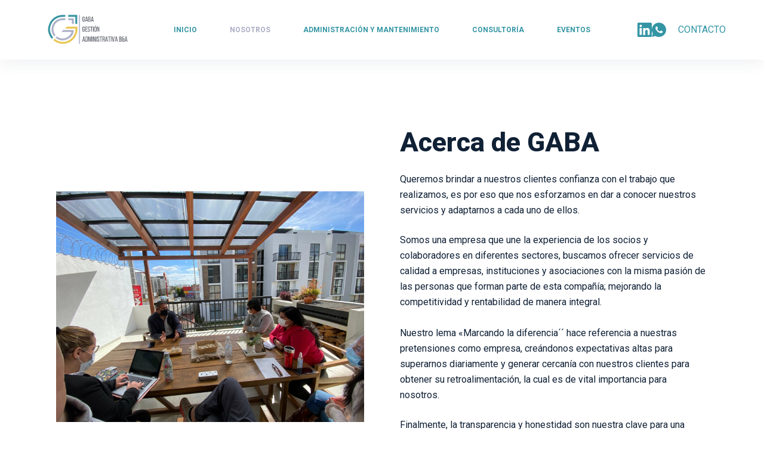

--- FILE ---
content_type: text/css
request_url: https://www.gabamexico.com/wp-content/uploads/elementor/css/post-215.css?ver=1696864648
body_size: 1017
content:
.elementor-215 .elementor-element.elementor-element-5ea3ec5 > .elementor-container > .elementor-column > .elementor-widget-wrap{align-content:center;align-items:center;}.elementor-215 .elementor-element.elementor-element-5ea3ec5{margin-top:80px;margin-bottom:80px;}.elementor-215 .elementor-element.elementor-element-b45421e img{width:100%;}.elementor-215 .elementor-element.elementor-element-f04c4c7 .elementor-heading-title{font-size:45px;font-weight:800;line-height:1.3em;}.elementor-215 .elementor-element.elementor-element-5d163d4 .elementor-button{fill:#FFFFFF;color:#FFFFFF;background-color:var( --e-global-color-blocksy_palette_1 );}.elementor-215 .elementor-element.elementor-element-5d163d4 .elementor-button:hover, .elementor-215 .elementor-element.elementor-element-5d163d4 .elementor-button:focus{background-color:var( --e-global-color-blocksy_palette_2 );}.elementor-215 .elementor-element.elementor-element-425c0c9{padding:0px 0px 100px 0px;}.elementor-215 .elementor-element.elementor-element-9c03643:not(.elementor-motion-effects-element-type-background) > .elementor-widget-wrap, .elementor-215 .elementor-element.elementor-element-9c03643 > .elementor-widget-wrap > .elementor-motion-effects-container > .elementor-motion-effects-layer{background-image:url("https://www.gabamexico.com/wp-content/uploads/2022/03/image00057-scaled.jpeg");background-repeat:no-repeat;background-size:cover;}.elementor-215 .elementor-element.elementor-element-9c03643 > .elementor-element-populated >  .elementor-background-overlay{background-color:transparent;background-image:linear-gradient(180deg, #E8C54C78 0%, #180B4B 100%);opacity:0.8;}.elementor-215 .elementor-element.elementor-element-9c03643:hover > .elementor-element-populated >  .elementor-background-overlay{background-color:#E8C54CBA;opacity:1;}.elementor-215 .elementor-element.elementor-element-9c03643 > .elementor-element-populated, .elementor-215 .elementor-element.elementor-element-9c03643 > .elementor-element-populated > .elementor-background-overlay, .elementor-215 .elementor-element.elementor-element-9c03643 > .elementor-background-slideshow{border-radius:5px 5px 5px 5px;}.elementor-215 .elementor-element.elementor-element-9c03643 > .elementor-element-populated{transition:background 0.3s, border 0.3s, border-radius 0.3s, box-shadow 0.3s;margin:15px 15px 15px 15px;--e-column-margin-right:15px;--e-column-margin-left:15px;padding:250px 40px 250px 40px;}.elementor-215 .elementor-element.elementor-element-9c03643 > .elementor-element-populated > .elementor-background-overlay{transition:background 0.3s, border-radius 0.3s, opacity 0.3s;}.elementor-215 .elementor-element.elementor-element-3ce34fc{text-align:center;}.elementor-215 .elementor-element.elementor-element-3ce34fc .elementor-heading-title{color:#FFFFFF;}.elementor-215 .elementor-element.elementor-element-2fed591{text-align:center;color:#FFFFFF;}.elementor-215 .elementor-element.elementor-element-a7f34b6 .elementor-button{fill:var( --e-global-color-accent );color:var( --e-global-color-accent );background-color:var( --e-global-color-blocksy_palette_8 );}.elementor-215 .elementor-element.elementor-element-a7f34b6 .elementor-button:hover, .elementor-215 .elementor-element.elementor-element-a7f34b6 .elementor-button:focus{color:var( --e-global-color-accent );background-color:#FFFFFF;}.elementor-215 .elementor-element.elementor-element-a7f34b6 .elementor-button:hover svg, .elementor-215 .elementor-element.elementor-element-a7f34b6 .elementor-button:focus svg{fill:var( --e-global-color-accent );}.elementor-215 .elementor-element.elementor-element-65d75dd:not(.elementor-motion-effects-element-type-background) > .elementor-widget-wrap, .elementor-215 .elementor-element.elementor-element-65d75dd > .elementor-widget-wrap > .elementor-motion-effects-container > .elementor-motion-effects-layer{background-image:url("https://www.gabamexico.com/wp-content/uploads/2022/03/image00070-scaled.jpeg");background-repeat:no-repeat;background-size:cover;}.elementor-215 .elementor-element.elementor-element-65d75dd > .elementor-element-populated >  .elementor-background-overlay{background-color:transparent;background-image:linear-gradient(180deg, #E8C54C6E 0%, #180B4B 100%);opacity:0.8;}.elementor-215 .elementor-element.elementor-element-65d75dd:hover > .elementor-element-populated >  .elementor-background-overlay{background-color:#E8C54CBA;opacity:1;}.elementor-215 .elementor-element.elementor-element-65d75dd > .elementor-element-populated, .elementor-215 .elementor-element.elementor-element-65d75dd > .elementor-element-populated > .elementor-background-overlay, .elementor-215 .elementor-element.elementor-element-65d75dd > .elementor-background-slideshow{border-radius:5px 5px 5px 5px;}.elementor-215 .elementor-element.elementor-element-65d75dd > .elementor-element-populated{transition:background 0.3s, border 0.3s, border-radius 0.3s, box-shadow 0.3s;margin:15px 15px 15px 15px;--e-column-margin-right:15px;--e-column-margin-left:15px;padding:250px 40px 250px 40px;}.elementor-215 .elementor-element.elementor-element-65d75dd > .elementor-element-populated > .elementor-background-overlay{transition:background 0.3s, border-radius 0.3s, opacity 0.3s;}.elementor-215 .elementor-element.elementor-element-3dbc6df{text-align:center;}.elementor-215 .elementor-element.elementor-element-3dbc6df .elementor-heading-title{color:#FFFFFF;}.elementor-215 .elementor-element.elementor-element-a68687f{text-align:center;color:#FFFFFF;}.elementor-215 .elementor-element.elementor-element-2e03db6 .elementor-button{fill:var( --e-global-color-accent );color:var( --e-global-color-accent );background-color:var( --e-global-color-blocksy_palette_8 );}.elementor-215 .elementor-element.elementor-element-2e03db6 .elementor-button:hover, .elementor-215 .elementor-element.elementor-element-2e03db6 .elementor-button:focus{color:var( --e-global-color-accent );background-color:#FFFFFF;}.elementor-215 .elementor-element.elementor-element-2e03db6 .elementor-button:hover svg, .elementor-215 .elementor-element.elementor-element-2e03db6 .elementor-button:focus svg{fill:var( --e-global-color-accent );}.elementor-215 .elementor-element.elementor-element-1a23b32:not(.elementor-motion-effects-element-type-background) > .elementor-widget-wrap, .elementor-215 .elementor-element.elementor-element-1a23b32 > .elementor-widget-wrap > .elementor-motion-effects-container > .elementor-motion-effects-layer{background-image:url("https://www.gabamexico.com/wp-content/uploads/2022/03/image00096.jpeg");background-position:center center;background-repeat:no-repeat;background-size:cover;}.elementor-215 .elementor-element.elementor-element-1a23b32 > .elementor-element-populated >  .elementor-background-overlay{background-color:transparent;background-image:linear-gradient(180deg, #E8C54C78 0%, #180B4B 100%);opacity:0.8;}.elementor-215 .elementor-element.elementor-element-1a23b32:hover > .elementor-element-populated >  .elementor-background-overlay{background-color:#E8C54CBA;opacity:1;}.elementor-215 .elementor-element.elementor-element-1a23b32 > .elementor-element-populated, .elementor-215 .elementor-element.elementor-element-1a23b32 > .elementor-element-populated > .elementor-background-overlay, .elementor-215 .elementor-element.elementor-element-1a23b32 > .elementor-background-slideshow{border-radius:5px 5px 5px 5px;}.elementor-215 .elementor-element.elementor-element-1a23b32 > .elementor-element-populated{transition:background 0.3s, border 0.3s, border-radius 0.3s, box-shadow 0.3s;margin:15px 15px 15px 15px;--e-column-margin-right:15px;--e-column-margin-left:15px;padding:250px 40px 250px 40px;}.elementor-215 .elementor-element.elementor-element-1a23b32 > .elementor-element-populated > .elementor-background-overlay{transition:background 0.3s, border-radius 0.3s, opacity 0.3s;}.elementor-215 .elementor-element.elementor-element-88bf857{text-align:center;}.elementor-215 .elementor-element.elementor-element-88bf857 .elementor-heading-title{color:#FFFFFF;}.elementor-215 .elementor-element.elementor-element-3cca1f5{text-align:center;color:#FFFFFF;}.elementor-215 .elementor-element.elementor-element-e79410a .elementor-button{fill:var( --e-global-color-accent );color:var( --e-global-color-accent );background-color:var( --e-global-color-blocksy_palette_8 );}.elementor-215 .elementor-element.elementor-element-e79410a .elementor-button:hover, .elementor-215 .elementor-element.elementor-element-e79410a .elementor-button:focus{color:var( --e-global-color-accent );background-color:#FFFFFF;}.elementor-215 .elementor-element.elementor-element-e79410a .elementor-button:hover svg, .elementor-215 .elementor-element.elementor-element-e79410a .elementor-button:focus svg{fill:var( --e-global-color-accent );}.elementor-215 .elementor-element.elementor-element-ed9e456 > .elementor-container > .elementor-column > .elementor-widget-wrap{align-content:center;align-items:center;}.elementor-215 .elementor-element.elementor-element-ed9e456{margin-top:0px;margin-bottom:120px;}.elementor-215 .elementor-element.elementor-element-d1ddbaf .elementor-heading-title{font-size:30px;}.elementor-215 .elementor-element.elementor-element-b264ab2{--divider-border-style:solid;--divider-color:var( --e-global-color-blocksy_palette_1 );--divider-border-width:3px;}.elementor-215 .elementor-element.elementor-element-b264ab2 .elementor-divider-separator{width:80px;}.elementor-215 .elementor-element.elementor-element-b264ab2 .elementor-divider{padding-top:15px;padding-bottom:15px;}.elementor-215 .elementor-element.elementor-element-da38b22{margin-top:20px;margin-bottom:0px;}.elementor-215 .elementor-element.elementor-element-583c6ee img{width:100%;}@media(max-width:1024px){.elementor-215 .elementor-element.elementor-element-f04c4c7 .elementor-heading-title{font-size:30px;}.elementor-215 .elementor-element.elementor-element-9c03643 > .elementor-element-populated{padding:150px 30px 150px 30px;}.elementor-215 .elementor-element.elementor-element-65d75dd > .elementor-element-populated{padding:150px 30px 150px 30px;}.elementor-215 .elementor-element.elementor-element-1a23b32 > .elementor-element-populated{padding:150px 30px 150px 30px;}.elementor-215 .elementor-element.elementor-element-d1ddbaf .elementor-heading-title{font-size:25px;}}@media(max-width:1024px) and (min-width:768px){.elementor-215 .elementor-element.elementor-element-d92f798{width:100%;}.elementor-215 .elementor-element.elementor-element-93b6a2e{width:100%;}.elementor-215 .elementor-element.elementor-element-f61cd0d{width:100%;}.elementor-215 .elementor-element.elementor-element-c3b3f98{width:100%;}}@media(max-width:767px){.elementor-215 .elementor-element.elementor-element-f04c4c7{text-align:center;}.elementor-215 .elementor-element.elementor-element-bf2f09b{text-align:center;}}